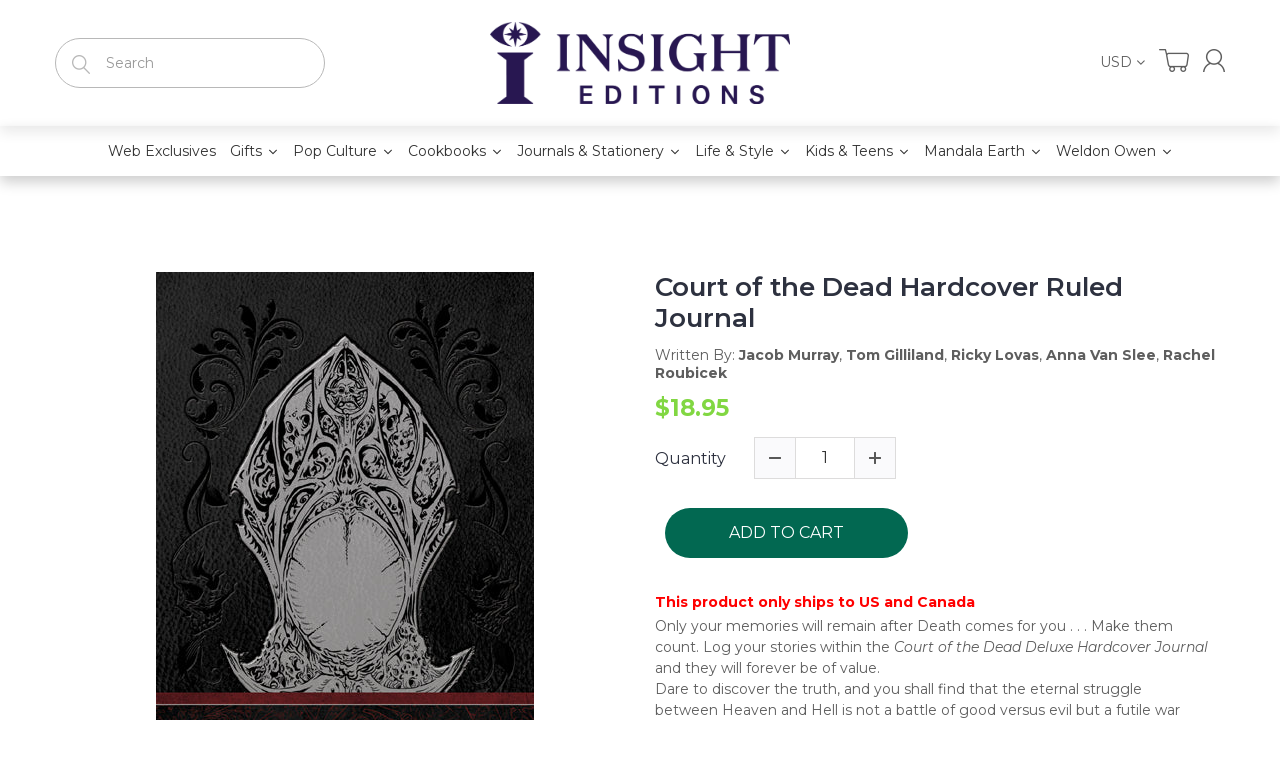

--- FILE ---
content_type: text/javascript; charset=utf-8
request_url: https://insighteditions.com/products/court-of-the-dead-hardcover-ruled-journal.js?currency=USD&country=US
body_size: 1451
content:
{"id":5581958381719,"title":"Court of the Dead Hardcover Ruled Journal","handle":"court-of-the-dead-hardcover-ruled-journal","description":"\u003cp\u003eOnly your memories will remain after Death comes for you . . . Make them count. Log your stories within the \u003cem\u003eCourt of the Dead Deluxe Hardcover Journal \u003c\/em\u003eand they will forever be of value. \u003c\/p\u003e\u003cp\u003eDare to discover the truth, and you shall find that the eternal struggle between Heaven and Hell is not a battle of good versus evil but a futile war between order and chaos. In the dark fantasy universe of the Court of the Dead\u003cem\u003e, \u003c\/em\u003ethe savage war between Heaven and Hell is fueled by mortal souls. Death and his Court are the unlikely heroes who struggle to overcome their dark natures in order to restore balance to all the realms.\u003c\/p\u003e\u003cp\u003eBegin the fight for your afterlife by restoring balance to your own mind with this journal. Featuring sturdy construction and sewn binding, it lies flat for ease of use. Includes 192 ruled, acid-free pages of high-quality heavy stock paper that takes both pen and pencil well. Mark your place with a ribbon placeholder, and seal your journal entries safe with an elastic closure. The 4.5 x 7.5–inch back pocket is perfect for holding mementos.\u003c\/p\u003e","published_at":"2026-01-09T00:53:19-08:00","created_at":"2020-08-29T00:03:04-07:00","vendor":"Insights","type":"Hardcover","tags":["2017","Aug-2017","Black Friday","Court of the Dead","For Grads","Journal","Journals","Ruled Journals"],"price":1895,"price_min":1895,"price_max":1895,"available":true,"price_varies":false,"compare_at_price":null,"compare_at_price_min":0,"compare_at_price_max":0,"compare_at_price_varies":false,"variants":[{"id":35854384562327,"title":"Default Title","option1":"Default Title","option2":null,"option3":null,"sku":"9781683831228","requires_shipping":true,"taxable":true,"featured_image":null,"available":true,"name":"Court of the Dead Hardcover Ruled Journal","public_title":null,"options":["Default Title"],"price":1895,"weight":363,"compare_at_price":null,"inventory_management":"shopify","barcode":"9781683831228","requires_selling_plan":false,"selling_plan_allocations":[]}],"images":["\/\/cdn.shopify.com\/s\/files\/1\/0421\/4502\/2103\/products\/77461-56165-cover.jpg?v=1598684592","\/\/cdn.shopify.com\/s\/files\/1\/0421\/4502\/2103\/products\/77461-60734-interior-1.jpg?v=1719050418","\/\/cdn.shopify.com\/s\/files\/1\/0421\/4502\/2103\/products\/77461-60735-interior-2.jpg?v=1719050421","\/\/cdn.shopify.com\/s\/files\/1\/0421\/4502\/2103\/products\/77461-64958-interior-3.jpg?v=1719050426","\/\/cdn.shopify.com\/s\/files\/1\/0421\/4502\/2103\/products\/77461-64957-interior-4.jpg?v=1719050423"],"featured_image":"\/\/cdn.shopify.com\/s\/files\/1\/0421\/4502\/2103\/products\/77461-56165-cover.jpg?v=1598684592","options":[{"name":"Title","position":1,"values":["Default Title"]}],"url":"\/products\/court-of-the-dead-hardcover-ruled-journal","media":[{"alt":null,"id":10946045837463,"position":1,"preview_image":{"aspect_ratio":0.629,"height":601,"width":378,"src":"https:\/\/cdn.shopify.com\/s\/files\/1\/0421\/4502\/2103\/products\/77461-56165-cover.jpg?v=1598684592"},"aspect_ratio":0.629,"height":601,"media_type":"image","src":"https:\/\/cdn.shopify.com\/s\/files\/1\/0421\/4502\/2103\/products\/77461-56165-cover.jpg?v=1598684592","width":378},{"alt":null,"id":10946045968535,"position":2,"preview_image":{"aspect_ratio":1.267,"height":606,"width":768,"src":"https:\/\/cdn.shopify.com\/s\/files\/1\/0421\/4502\/2103\/products\/77461-60734-interior-1.jpg?v=1719050418"},"aspect_ratio":1.267,"height":606,"media_type":"image","src":"https:\/\/cdn.shopify.com\/s\/files\/1\/0421\/4502\/2103\/products\/77461-60734-interior-1.jpg?v=1719050418","width":768},{"alt":null,"id":10946046001303,"position":3,"preview_image":{"aspect_ratio":1.273,"height":594,"width":756,"src":"https:\/\/cdn.shopify.com\/s\/files\/1\/0421\/4502\/2103\/products\/77461-60735-interior-2.jpg?v=1719050421"},"aspect_ratio":1.273,"height":594,"media_type":"image","src":"https:\/\/cdn.shopify.com\/s\/files\/1\/0421\/4502\/2103\/products\/77461-60735-interior-2.jpg?v=1719050421","width":756},{"alt":null,"id":10946046427287,"position":4,"preview_image":{"aspect_ratio":1.0,"height":780,"width":780,"src":"https:\/\/cdn.shopify.com\/s\/files\/1\/0421\/4502\/2103\/products\/77461-64958-interior-3.jpg?v=1719050426"},"aspect_ratio":1.0,"height":780,"media_type":"image","src":"https:\/\/cdn.shopify.com\/s\/files\/1\/0421\/4502\/2103\/products\/77461-64958-interior-3.jpg?v=1719050426","width":780},{"alt":null,"id":10946046263447,"position":5,"preview_image":{"aspect_ratio":1.0,"height":775,"width":775,"src":"https:\/\/cdn.shopify.com\/s\/files\/1\/0421\/4502\/2103\/products\/77461-64957-interior-4.jpg?v=1719050423"},"aspect_ratio":1.0,"height":775,"media_type":"image","src":"https:\/\/cdn.shopify.com\/s\/files\/1\/0421\/4502\/2103\/products\/77461-64957-interior-4.jpg?v=1719050423","width":775}],"requires_selling_plan":false,"selling_plan_groups":[]}

--- FILE ---
content_type: application/x-javascript; charset=utf-8
request_url: https://bundler.nice-team.net/app/shop/status/insight-editions.myshopify.com.js?1769077640
body_size: 61
content:
var bundler_settings_updated='1753333038c';

--- FILE ---
content_type: text/json
request_url: https://conf.config-security.com/model
body_size: 304
content:
{"title":"recommendation AI model (keras)","structure":"release_id=0x5d:6d:7b:5b:27:4e:2d:23:2f:4a:61:62:39:31:4c:7c:69:75:7c:79:4b:5c:43:25:77:2a:5d:37:49;keras;abauo427kpvi188442iq1ircy7jm5b0cna7lup8076jes7c8uu0igrwnyl0vho6x8rpwx65o","weights":"../weights/5d6d7b5b.h5","biases":"../biases/5d6d7b5b.h5"}